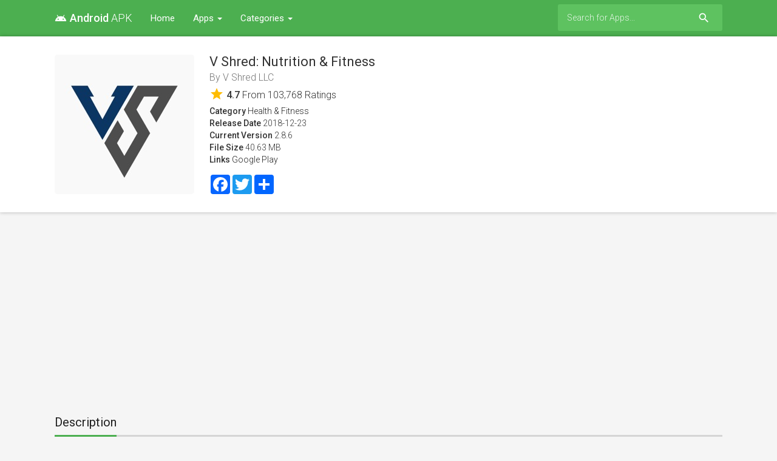

--- FILE ---
content_type: text/html; charset=UTF-8
request_url: https://android-apk.net/app/v-shred-nutrition-fitness/1442111093/
body_size: 4299
content:
<!doctype html>
<html lang="en-US" prefix="og: http://ogp.me/ns#">
    <head>
		<meta charset="utf-8"/>
		<meta name="viewport" content="width=device-width">
		<title>V Shred: Nutrition & Fitness App Download - Android APK</title>
		<meta name="description" content="Download V Shred: Nutrition & Fitness App for Android APK. Find out EXACTLY What Diet & Training is Best For Your Body Type!

Download the app, take the quiz, and get your results instantly.

Is it about time to take yo..." />
		<meta name="robots" content="noodp"/>
		<link rel="canonical" href="https://android-apk.net/app/v-shred-nutrition-fitness/1442111093/" />
		<meta property="og:site_name" content="Android APK"/>
		<meta property="og:locale" content="en_US"/>
		<meta property="og:url" content="https://android-apk.net/app/v-shred-nutrition-fitness/1442111093/" />
		<meta property="og:title" content="V Shred: Nutrition & Fitness App Download - Android APK"/>
		<meta property="og:description" content="Download V Shred: Nutrition & Fitness App for Android APK. Find out EXACTLY What Diet & Training is Best For Your Body Type!

Download the app, take the quiz, and get your results instantly.

Is it about time to take yo..."/>
		<meta property="og:image" content="https://is1-ssl.mzstatic.com/image/thumb/Purple211/v4/b9/a8/de/b9a8de59-5d5c-aeb2-d6e5-6a00e1ae2088/AppIcon-0-0-1x_U007emarketing-0-8-0-sRGB-85-220.png/230x230bb.jpg">
		<!-- CSS and Scripts -->
		<link href="https://android-apk.net/material/css/bootstrap.min.css" rel="stylesheet">	  
<link href="https://android-apk.net/material/css/bootstrap-material-design.css" rel="stylesheet">
<link href="https://android-apk.net/material/css/ripples.css" rel="stylesheet">
<link href="https://android-apk.net/material/css/jquery.dropdown.css" rel="stylesheet">
<link href="https://android-apk.net/style.css" rel="stylesheet" type="text/css">
<link href="https://android-apk.net/favicon.ico" rel="shortcut icon" type="image/x-icon">
<link rel="stylesheet" href="https://fonts.googleapis.com/css?family=Roboto:300,400,500" type="text/css">
<link href="https://fonts.googleapis.com/icon?family=Material+Icons" rel="stylesheet">
<script src="https://ajax.googleapis.com/ajax/libs/jquery/1.12.4/jquery.min.js"></script>		<!-- FancyBox Mousewheel Plugin -->
		<script type="text/javascript" src="https://android-apk.net/fancybox/lib/jquery.mousewheel-3.0.6.pack.js"></script>
		<!-- FancyBox -->
		<link rel="stylesheet" href="https://android-apk.net/fancybox/source/jquery.fancybox.css?v=2.1.5" type="text/css" media="screen" />
		<script type="text/javascript" src="https://android-apk.net/fancybox/source/jquery.fancybox.pack.js?v=2.1.5"></script>
		<script>
  (function(i,s,o,g,r,a,m){i['GoogleAnalyticsObject']=r;i[r]=i[r]||function(){
  (i[r].q=i[r].q||[]).push(arguments)},i[r].l=1*new Date();a=s.createElement(o),
  m=s.getElementsByTagName(o)[0];a.async=1;a.src=g;m.parentNode.insertBefore(a,m)
  })(window,document,'script','//www.google-analytics.com/analytics.js','ga');

  ga('create', 'UA-21175570-60', 'auto');
  ga('send', 'pageview');

</script>
<script data-ad-client="ca-pub-1775556984675390" async src="https://pagead2.googlesyndication.com/pagead/js/adsbygoogle.js"></script>    </head>
<body>
<div class="navbar navbar-default" role="navigation">
	<div class="container">
		<div class="navbar-header">
			<button type="button" class="navbar-toggle" data-toggle="collapse" data-target=".navbar-collapse">
				<span class="sr-only">Toggle navigation</span>
				<span class="icon-bar"></span>
				<span class="icon-bar"></span>
				<span class="icon-bar"></span>
			</button>
			<div class="navbar-brand">
                <a href="https://android-apk.net"><strong><i class="material-icons" style="font-size: 20px;margin-top: -3px;margin-right: 5px;">android</i>Android </strong> APK</a>
			</div>
		</div>
		<div class="navbar-collapse collapse navbar-responsive-collapse">
		<ul class="nav navbar-nav">
		<li><a href="https://android-apk.net">Home</a></li>		
		<li class="dropdown">
		<a href="https://android-apk.net/new-apps" data-target="#" class="dropdown-toggle" data-toggle="dropdown">Apps <b class="caret"></b></a>
		<ul class="dropdown-menu" style="min-width: 160px;">
			<div class="drop-row">
			<li><a href="https://android-apk.net/new-apps">New Apps</a></li>
            <li><a href="https://android-apk.net/new-free-apps">New Free Apps</a></li>
			<li><a href="https://android-apk.net/new-paid-apps">New Paid Apps</a></li>
                <li><a href="https://android-apk.net/top-free-apps">Top Free Apps</a></li>
            <li><a href="https://android-apk.net/top-grossing-apps">Top Grossing Apps</a></li>
			<li><a href="https://android-apk.net/top-paid-apps">Top Paid Apps</a></li>
			</div>
		</ul>
        </li>
		
		
		<li class="dropdown">
		<a href="https://android-apk.net/category" data-target="#" class="dropdown-toggle" data-toggle="dropdown">Categories <b class="caret"></b></a>
		<ul class="dropdown-menu">
			<div class="drop-row">
			<li><a href="https://android-apk.net/category/6018/books">Books</a></li>
			<li><a href="https://android-apk.net/category/6000/business">Business</a></li>
			<li><a href="https://android-apk.net/category/6022/catalogs">Catalogs</a></li>
			<li><a href="https://android-apk.net/category/6017/education">Education</a></li>
			<li><a href="https://android-apk.net/category/6016/entertainment">Entertainment</a></li>
			<li><a href="https://android-apk.net/category/6015/finance">Finance</a></li>
			<li><a href="https://android-apk.net/category/6023/food-drink">Food Drink</a></li>
			<li><a href="https://android-apk.net/category/6014/games">Games</a></li>
			<li><a href="https://android-apk.net/category/6013/health-fitness">Health Fitness</a></li>
			<li><a href="https://android-apk.net/category/6012/lifestyle">Lifestyle</a></li>
			<li><a href="https://android-apk.net/category/6020/medical">Medical</a></li>
			<li><a href="https://android-apk.net/category/6011/music">Music</a></li>
			</div><div class="drop-row">
			<li><a href="https://android-apk.net/category/6010/navigation">Navigation</a></li>
			<li><a href="https://android-apk.net/category/6009/news">News</a></li>
			<li><a href="https://android-apk.net/category/6021/newsstand">Newsstand</a></li>
			<li><a href="https://android-apk.net/category/6008/photo-video">Photo Video</a></li>
			<li><a href="https://android-apk.net/category/6007/productivity">Productivity</a></li>
			<li><a href="https://android-apk.net/category/6006/reference">Reference</a></li>
			<li><a href="https://android-apk.net/category/6024/shopping">Shopping</a></li>
			<li><a href="https://android-apk.net/category/6005/social-networking">Social Networking</a></li>
			<li><a href="https://android-apk.net/category/6004/sports">Sports</a></li>
			<li><a href="https://android-apk.net/category/6003/travel">Travel</a></li>
			<li><a href="https://android-apk.net/category/6002/utilities">Utilities</a></li>
			<li><a href="https://android-apk.net/category/6001/weather">Weather</a></li>
			</div>
		</ul>
        </li>
				
		
		</ul>
<form action="https://android-apk.net/search_main.php" class="navbar-form navbar-right">

    <input type="text" placeholder="Search for Apps..." name="q" class="form-control input-sm" value=""  />
	<input type="hidden" name="change" value="1">
    <button type="submit" class="searchbut"><i class="material-icons">search</i></button>
	
  </form>


		</div>
		<!--/.nav-collapse -->
	</div>
</div><div class="headpage">
<div class="container">
<div itemscope itemtype="http://schema.org/SoftwareApplication">
		<meta itemprop="datePublished" content="2018-12-23" />
		<meta itemprop="dateModified" content="2018-12-23" />
		<meta itemprop="url" content="https://android-apk.net/app/1442111093/v-shred-nutrition-fitness" />
		<meta itemprop="image" content="https://is1-ssl.mzstatic.com/image/thumb/Purple211/v4/b9/a8/de/b9a8de59-5d5c-aeb2-d6e5-6a00e1ae2088/AppIcon-0-0-1x_U007emarketing-0-8-0-sRGB-85-220.png/230x230bb.jpg" />
		<meta itemprop="description" content="Find out EXACTLY What Diet & Training is Best For Your Body Type!

Download the app, take the quiz, and get your results instantly.

Is it about time to take your health and fitness into your own hands? Well, now you literally can with the V Shred new cutting edge fitness app. Fitness and nutrition guidance is now fun, easy, and at the touch of a button. Not only that, the app ..." />
		<meta itemprop="operatingSystem" content="Android" />
		<meta itemprop="softwareVersion" content="2.8.6" />
		<meta itemprop="fileSize" content="40.63 MB" />
		<meta itemprop="applicationCategory" content="Health & Fitness" />
		
		<div class="headpageimage">
		<img data-src="https://is1-ssl.mzstatic.com/image/thumb/Purple211/v4/b9/a8/de/b9a8de59-5d5c-aeb2-d6e5-6a00e1ae2088/AppIcon-0-0-1x_U007emarketing-0-8-0-sRGB-85-220.png/230x230bb.jpg" src="https://android-apk.net/images/loading.svg" alt="V Shred: Nutrition & Fitness" height="230px" width="230px">
		</div>
		<div class="headpageinfo">
		<h1 class="product-title"><span itemprop="name">V Shred: Nutrition & Fitness</span></h1>
            <h2 class="product-stock">By <span itemprop="publisher">V Shred LLC</span></h2>
                    <div class="product-rating" itemprop="aggregateRating" itemscope itemtype="http://schema.org/AggregateRating">
            <i class="material-icons">star</i> <span itemprop="ratingValue"><b>4.7</b></span> <meta itemprop="bestRating" content="5"> <meta itemprop="worstRating" content="1" />
		<span>From <meta itemprop="ratingCount" content="103768" /><span>103,768</span> Ratings</span>
		</div>
		 
		<ul style="list-style:none;padding: 0px;">
		<li><b>Category</b> <a href="https://android-apk.net/category/6013/health-fitness">Health & Fitness</a></li>
		<li><b>Release Date</b> 2018-12-23</li>
		<li><b>Current Version</b> 2.8.6</li>
		<li><b>File Size</b> 40.63 MB</li>
		<li><b>Links</b> <a rel="nofollow" target="_blank" href="https://play.google.com/store/search?q=V Shred: Nutrition & Fitness&c=apps">Google Play</a></li>
		</ul>
            
           
 
            <div class="sharebox">
<!-- AddToAny BEGIN -->
<div class="a2a_kit a2a_kit_size_32 a2a_default_style">
    <a class="a2a_button_facebook"></a>
<a class="a2a_button_twitter"></a>
    <a class="a2a_dd" href="https://www.addtoany.com/share"></a>
</div>
<script async src="https://static.addtoany.com/menu/page.js"></script>
<!-- AddToAny END -->
</div>
            
		</div>
		
		</div>
</div>
</div>
<div class="container">
     
<div style="width:100%;margin:20px 0px 0px 0px;">
<script async src="https://pagead2.googlesyndication.com/pagead/js/adsbygoogle.js?client=ca-pub-1775556984675390"
     crossorigin="anonymous"></script>
<!-- androidapk-top -->
<ins class="adsbygoogle"
     style="display:block"
     data-ad-client="ca-pub-1775556984675390"
     data-ad-slot="2665094154"
     data-ad-format="auto"
     data-full-width-responsive="true"></ins>
<script>
     (adsbygoogle = window.adsbygoogle || []).push({});
</script>                                     
</div>
     
<div style="margin-top: 20px;padding-left:0px;">

<div class="postmain">
<div class="postmaintitle" style="margin-bottom:5px;">
<h3>Description</h3>
</div>
<div class="postmaindescr">
<p>
Find out EXACTLY What Diet & Training is Best For Your Body Type!

Download the app, take the quiz, and get your results instantly.

Is it about time to take your health and fitness into your own hands? Well, now you literally can with the V Shred new cutting edge fitness app. Fitness and nutrition guidance is now fun, easy, and at the touch of a button. Not only that, the app has a program for everyone, based on your specific body type and fitness goals. Access all your workouts, diet info, and choose from countless delicious recipes right in your smartphone. 

Sign up now to receive 5 days of free content to any of our 90 day programs.

Then if you love what you see, purchase to unlock full access plus unlimited access to all of our supplemental programs (such as our core strengthening 6-Pack Shred).

If you are ready for a new you, then you are ready for V Shred.</p>
</div>
</div>
<!-- end .postmain -->
 
<div style="width:100%;margin:0px 0px 20px 0px;">
<script async src="https://pagead2.googlesyndication.com/pagead/js/adsbygoogle.js?client=ca-pub-1775556984675390"
     crossorigin="anonymous"></script>
<!-- androidapkapp-middle -->
<ins class="adsbygoogle"
     style="display:block"
     data-ad-client="ca-pub-1775556984675390"
     data-ad-slot="4631801037"
     data-ad-format="auto"
     data-full-width-responsive="true"></ins>
<script>
     (adsbygoogle = window.adsbygoogle || []).push({});
</script>
</div>
 
<div class="postmain">
<div class="postmaintitle">
<h3>Screenshots</h3>
</div>
<div class="postscreens">
<a class="fancybox" rel="group" href="https://is1-ssl.mzstatic.com/image/thumb/Purple116/v4/ba/ad/8c/baad8c32-f929-9480-d85c-f5db11c6b918/pr_source.png/392x696bb.png"><img src="https://is1-ssl.mzstatic.com/image/thumb/Purple116/v4/ba/ad/8c/baad8c32-f929-9480-d85c-f5db11c6b918/pr_source.png/392x696bb.png"></a><a class="fancybox" rel="group" href="https://is1-ssl.mzstatic.com/image/thumb/Purple116/v4/8c/4c/84/8c4c84b1-20bb-728d-d4d2-0345724737d5/pr_source.png/392x696bb.png"><img src="https://is1-ssl.mzstatic.com/image/thumb/Purple116/v4/8c/4c/84/8c4c84b1-20bb-728d-d4d2-0345724737d5/pr_source.png/392x696bb.png"></a><a class="fancybox" rel="group" href="https://is1-ssl.mzstatic.com/image/thumb/PurpleSource126/v4/2a/e9/60/2ae9603d-3bf6-7ee2-accb-725da8c7abf5/83ddee1c-e620-4223-83cd-5ddaebde6c54_iPhone_8_-_Workout_Program.png/392x696bb.png"><img src="https://is1-ssl.mzstatic.com/image/thumb/PurpleSource126/v4/2a/e9/60/2ae9603d-3bf6-7ee2-accb-725da8c7abf5/83ddee1c-e620-4223-83cd-5ddaebde6c54_iPhone_8_-_Workout_Program.png/392x696bb.png"></a><a class="fancybox" rel="group" href="https://is1-ssl.mzstatic.com/image/thumb/Purple126/v4/7e/20/88/7e2088c2-392c-d488-cdab-197e3aa26db9/pr_source.png/392x696bb.png"><img src="https://is1-ssl.mzstatic.com/image/thumb/Purple126/v4/7e/20/88/7e2088c2-392c-d488-cdab-197e3aa26db9/pr_source.png/392x696bb.png"></a><a class="fancybox" rel="group" href="https://is1-ssl.mzstatic.com/image/thumb/Purple126/v4/4d/01/ad/4d01ad90-7421-058e-7697-4826952cd340/pr_source.png/392x696bb.png"><img src="https://is1-ssl.mzstatic.com/image/thumb/Purple126/v4/4d/01/ad/4d01ad90-7421-058e-7697-4826952cd340/pr_source.png/392x696bb.png"></a></div>
</div>
<!-- end .postmain -->
     
    




<!-- end .postmain -->
</div>

</div>
<script type="text/javascript">
	$(document).ready(function() {
		$(".fancybox").fancybox();
	});
</script>
<script src="https://android-apk.net/js/imglazyload.js"></script>
<script>
			//lazy loading
			$('.container img').imgLazyLoad({
				// jquery selector or JS object
				container: window,
				// jQuery animations: fadeIn, show, slideDown
				effect: 'fadeIn',
				// animation speed
				speed: 300,
				// animation delay
				delay: 100,
				// callback function
				callback: function(){}
			});
</script>
<script src="https://android-apk.net/material/js/bootstrap.min.js"></script>
<script src="https://android-apk.net/material/js/ripples.min.js"></script>
<script src="https://android-apk.net/material/js/material.min.js"></script>
<script>
$.material.init();
</script>
<script src="https://android-apk.net/material/js/jquery.dropdown.js"></script>
<script>
  $(".navbar-form select").dropdown();
</script>
<script>
$(document).ready(function(){
    $('[data-toggle="tooltip"]').tooltip();   
});
</script>
<footer>
<div class="footcontent">
<div class="foot-left">
<a href="https://android-apk.net">Home</a><span class="footsep"></span><a rel="nofollow" href="https://android-apk.net/privacy">Privacy Policy</a><span class="footsep"></span><a rel="nofollow" href="https://android-apk.net/contact">Contact</a>
</div>
    <div class="foot-right">
Copyright &copy; 2026 <span>Android APK</span>.
</div>
</div>
</footer>
<script defer src="https://static.cloudflareinsights.com/beacon.min.js/vcd15cbe7772f49c399c6a5babf22c1241717689176015" integrity="sha512-ZpsOmlRQV6y907TI0dKBHq9Md29nnaEIPlkf84rnaERnq6zvWvPUqr2ft8M1aS28oN72PdrCzSjY4U6VaAw1EQ==" data-cf-beacon='{"version":"2024.11.0","token":"3ffd0474e55746149e9c3600420e05cf","r":1,"server_timing":{"name":{"cfCacheStatus":true,"cfEdge":true,"cfExtPri":true,"cfL4":true,"cfOrigin":true,"cfSpeedBrain":true},"location_startswith":null}}' crossorigin="anonymous"></script>
</body>
</html>


--- FILE ---
content_type: text/html; charset=utf-8
request_url: https://www.google.com/recaptcha/api2/aframe
body_size: 250
content:
<!DOCTYPE HTML><html><head><meta http-equiv="content-type" content="text/html; charset=UTF-8"></head><body><script nonce="PZe9AmaL7V2bB8F343dH8w">/** Anti-fraud and anti-abuse applications only. See google.com/recaptcha */ try{var clients={'sodar':'https://pagead2.googlesyndication.com/pagead/sodar?'};window.addEventListener("message",function(a){try{if(a.source===window.parent){var b=JSON.parse(a.data);var c=clients[b['id']];if(c){var d=document.createElement('img');d.src=c+b['params']+'&rc='+(localStorage.getItem("rc::a")?sessionStorage.getItem("rc::b"):"");window.document.body.appendChild(d);sessionStorage.setItem("rc::e",parseInt(sessionStorage.getItem("rc::e")||0)+1);localStorage.setItem("rc::h",'1769139195263');}}}catch(b){}});window.parent.postMessage("_grecaptcha_ready", "*");}catch(b){}</script></body></html>

--- FILE ---
content_type: text/css
request_url: https://android-apk.net/style.css
body_size: 4329
content:
/*------------------ Body -----------------------*/
a{color:#212121;text-decoration:none;}a:hover, a:focus{color:#4CAF50;text-decoration:none;}
b, strong {font-weight: 500;}
.btn {font-weight: 400;}
@media (min-width:768px){.container{width:100%}}
@media (min-width:992px){.container{width:100%}}
@media (min-width: 1200px) {.container {width: 1130px;}}
.whiteback {background: #ffffff;}
/*------------------ Header -----------------------*/
.navbar, .navbar.navbar-default {background-color:#4CAF50;}
.navbar-brand a {color:#ffffff;}
.navbar .navbar-nav > li > a {
    color: inherit;
    padding-top: 20px;
    padding-bottom: 20px;
    font-weight: 400;
    font-size: 15px;
}
@media (max-width: 1199px) {
  .navbar .navbar-brand {
    height: 60px;
    padding: 13px 5px 13px 15px;
  }
}
.navbar-toggle {margin-top: 14px;}
.drop-row {
    width: 215px;
    display: inline-block;
    margin: 0px;
    padding: 0px;
	vertical-align: top;
}
.dropdown-menu {
    min-width: 435px;
}
@media (max-width: 767px) {
.dropdown-menu {
    min-width: 180px;
}
.drop-row {
    width: 100%;
        background: #3e9f3f;
}
}
.navbar .dropdown-menu li > a, .navbar.navbar-default .dropdown-menu li > a {
    font-size: 14px;
    padding: 8px 16px;
    display: block;
	color: #333;
	font-weight: 400;
}
.navbar .dropdown-menu li > a:hover,
.navbar.navbar-default .dropdown-menu li > a:hover,
.navbar .dropdown-menu li > a:focus,
.navbar.navbar-default .dropdown-menu li > a:focus {
  color: #4CAF50;
}
.searchbut {
    display: inline-block;
    padding:6px 5px 6px 12px;
	margin-top: 6px;
	margin-bottom: -2px;
	color:#ffffff;
	background:none;
    margin-bottom: 0;
    font-size: 14px;
    font-weight: normal;
    line-height: 1.428571429;
    text-align: center;
    vertical-align: middle;
    cursor: pointer;
    border:none;
    white-space: nowrap;
    -webkit-user-select: none;
    -moz-user-select: none;
    -ms-user-select: none;
    -o-user-select: none;
    user-select: none;
}
.searchbut:hover {color:#ffffff}
.searchbut i {font-size: 21px;}
.navbar .fakeinput {width: 65px;}
.dropdownjs::after {
    right: 5px;
    top: 2px;
    font-size: 17px;
    position: absolute;
    font-family: 'Material Icons';
    font-style: normal;
    font-weight: 400;
    content: "\e5c5";
    pointer-events: none;
    color: #fff;
}
.navbar .navbar-form {background:#5EC260;}
.navbar .navbar-form .form-group .form-control, .navbar .navbar-form .form-control {
    border-color: inherit;
    color: inherit;
    padding: 0;
    margin: 0;
    height: 28px;
    font-size: 14px;
    line-height: 1.42857143;
    width: 200px;
}
@media (max-width: 767px) {
.navbar .navbar-form .form-group .form-control, .navbar .navbar-form .form-control{
    width: 100%;
}
.searchbut {
    float: right;
    margin-top: -30px;
}

}
/*------------------ Home Page -----------------------*/
.scrollcontent{position: relative;z-index: 1;padding-top: 15px;}
.scrollback {height:320px;display: block;position: relative;background: #ffffff;box-shadow: 0 0 6px rgba(0,0,0,0.27);}
.scrolltitle {position: relative;margin-bottom: 15px;font-weight: bold;border-bottom: 3px solid #D5D5D5;}
.scrolltitle h1 {color: #212121;display: inline-block;border-bottom: 3px solid #4CAF50;margin-bottom: -3px;line-height: 24px;font-size: 24px;font-weight: 400;padding-bottom: 10px;}
.homethumb {margin-right: 15px;float: left;overflow: hidden;}
.homethumb .overlay {position:absolute;left: 0px;width:180px;height:180px;border-radius: 3px;background-color:rgba(0,0,0,0.5);opacity:0;visibility:hidden;-webkit-transition:.25s;-moz-transition:.25s;-ms-transition:.25s;-o-transition:.25s;transition:.25s;}
.homethumb:hover .overlay {cursor:pointer;visibility:visible;opacity:1;}
.homethumb .overlay p{font-size:14px;color:#fff;margin: 80px 10px 0px 10px;font-weight: 400;text-align: center;}
.homethumb i {color: #F60;font-size: 38px;position: absolute;width: 100%;text-align: center;margin-top: 75px;}
.featbox {float: left;padding-bottom:20px;}
.box1 {padding-right:10px;}
.box2 {padding-left:10px;}
.box3 {padding-right:10px;}
.box4 {padding-left:10px;}
.box5 {padding-right:10px;}
.box6 {padding-left:10px;}
@media (min-width: 992px) {
.featbox {height: 350px;}
}
@media (max-width: 1199px) {
.box1, .box2, .box3, .box4, .box5, .box6 {padding: 5px 0px 10px 0px;  }
}
.featimage {float: left;width: 180px;margin:10px 25px 20px 0px;border-radius:3px;
overflow: hidden;background: #ffffff;
-webkit-box-shadow: 0 0 6px rgba(0,0,0,0.27);
-moz-box-shadow: 0 0 6px rgba(0,0,0,0.27);
box-shadow: 0 0 6px rgba(0,0,0,0.27);}
@media (max-width: 360px) {
.featimage {float: none;}
}
.feat-rating {
    font-size: 18px;
    width: 180px;
    padding: 8px 0px;
}
.featbox h3 {
    font-size: 22px;
    font-weight: 400;
    margin-bottom: 0px;
    margin-top: 10px;
    height: 24px;
    overflow: hidden;
}
.featbox h4 {
    color: #777777;
    font-size: 16px;
    margin-top: 5px;
}
/*------------------ Index Pages -----------------------*/
.pagetopbox {padding: 25px 0px 25px 0px;background: #FFFFFF;box-shadow: 0 0 6px rgba(0,0,0,0.27);}
.pagebottombox {padding:15px 0px 25px 0px;}
.pagetitle {margin-bottom: 15px;margin-top: 15px;font-weight: bold;border-bottom: 3px solid #D5D5D5;clear: both;}
.pagetitle h1 {color: #212121;display: inline-block;border-bottom: 3px solid #4CAF50;margin-bottom: -3px;line-height: 24px;font-size: 24px;font-weight: 400;padding-bottom: 10px;}
/*--- view switcher buttons ---*/
.pageresults input[type=radio] {
		position: absolute;
		z-index: 100;
		opacity: 0;
		cursor: pointer;
		height: 40px;
		width: 40px;

	}
.pageresults .control {
		background: #ffffff;
		width: 34px;
		height: 34px;
		border-radius: 3px;
		display: inline-block;
		margin-right: 5px;
		}
		
		.pageresults .control:hover, 
		input[type=radio]:hover + .control, 
		input[type=radio]:checked + .control {
		background: #4CAF50 !important;
		
		}
		
.pageresults .control i {
		display: inline-block;
		margin-right: 5px;
		border-radius: 3px;
		padding: 5px 5px 5px 5px;
		cursor: pointer;
		vertical-align: bottom;
		box-shadow: 0 0 6px rgba(0,0,0,0.27);
	}	
.pageresults .control i:hover, input[type=radio]:hover + .control i, input[type=radio]:checked + .control i {
		color: #ffffff;
}
.pageresults .first {
		border-top-left-radius: 3px;
		border-bottom-left-radius: 3px;
	}
	
.pageresults .last {
		border-top-right-radius: 3px;
		border-bottom-right-radius: 3px;
		border-right: 0px;
	}
/*--- view small ---*/
.viewswitch-small:checked ~ .page-itemlist li img {
		width: 100px;
		height: 100px;
		-webkit-transition: .4s .4s ease-out;
		-moz-transition: .4s .4s ease-out;
		-ms-transition: .4s .4s ease-out;
		-o-transition: .4s .4s ease-out;
		transition: .4s .4s ease-out;
}	
.viewswitch-small:checked ~ .page-itemlist li .info {
		display: none;
}
.viewswitch-small:checked ~ .page-itemlist li {
		width: 100px;
		padding: 0px;
		-webkit-transition: .4s ease-out;
		-moz-transition: .4s ease-out;
		-ms-transition: .4s ease-out;
		-o-transition: .4s ease-out;
		transition: .4s ease-out;
		margin: 0px 11px 11px 0px;
}
.viewswitch-small:checked ~ .page-itemlist li:nth-child(10n) {
    margin: 0px 0px 11px 0px;
}	
/*--- view medium ---*/
.viewswitch-medium:checked ~ .page-itemlist li img {
		width: 125px;
		height: 125px;
		-webkit-transition: .4s .4s ease-out;
		-moz-transition: .4s .4s ease-out;
		-ms-transition: .4s .4s ease-out;
		-o-transition: .4s .4s ease-out;
		transition: .4s .4s ease-out;
		float: left;
		margin-right: 10px;
	}
.viewswitch-medium:checked ~ .page-itemlist li .info {
		visibility: visible;
		-webkit-transition: .4s ease-out;
		-moz-transition: .4s ease-out;
		-ms-transition: .4s ease-out;
		-o-transition: .4s ease-out;
		transition: .4s ease-out;
}
.viewswitch-medium:checked ~ .page-itemlist li .info  .summary{
		display: none;
}
.viewswitch-medium:checked ~ .page-itemlist li {
		width: 359px;
		-webkit-transition: .4s ease-out;
		-moz-transition: .4s ease-out;
		-ms-transition: .4s ease-out;
		-o-transition: .4s ease-out;
		transition: .4s ease-out;
		margin: 0px 11px 11px 0px;
	}
.viewswitch-medium:checked ~ .page-itemlist li:nth-child(3n) {
    margin: 0px 0px 11px 0px;
}
.viewswitch-medium:checked ~ .page-itemlist li .tooltip > .tooltip-inner {
		display: none;
}
.viewswitch-medium:checked ~ .page-itemlist li .tooltip.top > .tooltip-arrow {
		display: none;
}
/*--- view large ---*/
.viewswitch-large:checked ~ .page-itemlist li img {
		width: 150px;
		height: 150px;
		-webkit-transition: .4s .4s ease-out;
		-moz-transition: .4s .4s ease-out;
		-ms-transition: .4s .4s ease-out;
		-o-transition: .4s .4s ease-out;
		transition: .4s .4s ease-out;
		float: left;
		margin-right: 10px;
	}
.viewswitch-large:checked ~ .page-itemlist li .info {
		visibility: visible;
		-webkit-transition: .4s ease-out;
		-moz-transition: .4s ease-out;
		-ms-transition: .4s ease-out;
		-o-transition: .4s ease-out;
		transition: .4s ease-out;
}
.viewswitch-large:checked ~ .page-itemlist li {
		width: 100%;
		-webkit-transition: .4s .4s ease-out;
		-moz-transition: .4s .4s ease-out;
		-ms-transition: .4s .4s ease-out;
		-o-transition: .4s .4s ease-out;
		transition: .4s .4s ease-out;
		margin: 0px 0px 11px 0px;
}	
.viewswitch-large:checked ~ .page-itemlist li .info .summary {
visibility: visible;
-webkit-transition: .4s .4s ease-out;
-moz-transition: .4s .4s ease-out;
-ms-transition: .4s .4s ease-out;
-o-transition: .4s .4s ease-out;
transition: .4s .4s ease-out;
}
.viewswitch-large:checked ~ .page-itemlist li .tooltip > .tooltip-inner {
		display: none;
}
.viewswitch-large:checked ~ .page-itemlist li .tooltip.top > .tooltip-arrow {
		display: none;
}
/*--- page items ---*/
.page-itemlist{list-style: none;margin:20px 0px 0px 0px;position: relative;padding: 0px;}
.page-item{float:left;margin: 0px 11px 11px 0px;background: #ffffff;border-radius: 5px;overflow: hidden;box-shadow: 0 0 6px rgba(0,0,0,0.27); }
.page-itemlist li .info  .summary {display: block;padding-top:8px;}
.page-item .info {margin-top: 10px;margin-right: 10px;}
.page-item h3, .page-item h4 {
    position: relative;
    display: block;
    margin: 0;
    font-weight: normal;
    font-size: 14px;
    line-height: 20px;
	max-height: 60px;
    overflow: hidden;
}
.page-item h3 {font-weight: 500;}
.page-item h4 {max-height: 40px;}
.page-item  .genre {
font-size: 12px;
    background:#4CAF50;
    color:#ffffff;
    border-radius: 3px;
    padding: 2px 5px;
    display: inline-block;
    margin-top: 5px;
    border: medium none;
}
.page-item  .genre:hover {
    background:#469C49;
}
@media (max-width: 1199px) {
.page-item{float:left;margin: 0px 11px 11px 0px;}
.page-item img{width: 140px;height: 210px;}
.audiob img{width: 140px;height: 140px;}
.page-item:nth-child(10n) {margin: 0px 11px 11px 0px;}
.viewswitch-small:checked ~ .page-itemlist li:nth-child(10n) {margin: 0px 11px 11px 0px;}
.viewswitch-medium:checked ~ .page-itemlist li {width: 32%;}
}
@media (max-width: 767px) {
.viewswitch-medium:checked ~ .page-itemlist li {width: 100%;}
.viewswitch-medium:checked ~ .page-itemlist li:nth-child(3n) {margin: 0px 11px 11px 0px;}
}
 /* Tooltip */
.tooltip > .tooltip-inner {
      background-color: #4CAF50; 
      color: #FFFFFF; 
      padding: 5px 10px;
      font-size: 12px;
	  line-height: 14px;
  }
  /* Tooltip on top */
.tooltip.top > .tooltip-arrow {
      border-top: 5px solid #4CAF50;
  }
  /* Tooltip on bottom */
.tooltip.bottom > .tooltip-arrow {
      border-bottom: 5px solid blue;
  }
  /* Tooltip on left */
.tooltip.left > .tooltip-arrow {
      border-left: 5px solid red;
  }
  /* Tooltip on right */
.tooltip.right > .tooltip-arrow {
      border-right: 5px solid black;
  }
/* Back to top button */
#back-top {
	position: fixed;
	bottom: 10px;
	right: 15px;
	z-index: 1;
}
#back-top a {
	display: block;
	text-align: center;
	background: #4CAF50;
	-webkit-transition: 0.2s;
	-moz-transition: 0.2s;
	transition: 0.2s;
	border-radius: 50%;
	width: 45px;
	height: 45px;
}
#back-top a:hover {background:#469C49;}
#back-top i {
	color: #fff;
	font-size: 32px;
	margin-top: 5px;
	float: left;
	width: 100%;	
}
/*------------------ App Single Pages -----------------------*/
.col-md-8,.col-md-4 {padding: 0px;}
@media (min-width: 992px) {
.col-md-8 {width: 730px;}
.col-md-4 {width: 336px;margin-left: 30px;}
}
@media (max-width: 1199px) {
.col-md-8 {
    padding-right:0px;
}
.col-md-4 {
    padding-left:0px;
}
}
.headpage {
    background-color: #FFFFFF;
    position: relative;
    box-shadow: 0 0 6px rgba(0,0,0,0.27);
}
.headpageimage {
    float: left;
    padding: 30px 25px 30px 0px;
}
.headpageimage img{border-radius: 5px;}
.headpageinfo {
    float: left;
	margin-top: 30px;
}
.product-title {
    font-size: 22px;
    font-weight: 400;
    margin-bottom: 0px;
	margin-top: 0px;
	overflow: hidden
}
.product-stock {
    color: #777777;
    font-size: 16px;
    margin-top: 5px;
}
.headpageright {
    float: right;
    padding: 30px 0px 0px 0px;
	width: 336px;
}
/* responsive */
@media (max-width:600px){
.headpageimage {
   width: 50%;
}
.headpageimage img{width: 100%;height: auto;}
.headpageinfo {
    width: 50%;
}
}
@media (max-width:400px){
.headpageimage {
   width: 100%;
     padding: 30px 15px 0px 15px;
}
.headpageimage img{width: 100%;height: auto;}
.headpageinfo {
    width: 100%;
}
}
.product-rating {
font-size: 16px;
margin-bottom: 5px;
float: left;
width: 100%;
}
.product-rating i {
    font-size: 24px;
    color: #febc00;
    vertical-align: middle;
    margin-top: -5px;
}
.sharebox {padding-top: 5px;margin-bottom: 20px;}
.score, .scorecount{text-align:center;}
.score {font-size: 22px;}
.scorecount {font-size:14px;}
/* big stars */
.bigstarbox {height:34px;width:170px;margin:10px auto;}
.bigstarboxlist {float:left;height:34px;width:170px;margin:0px 0 0 8px;}
span.bigstars, span.bigstars span {
    display: block;
    background: url(images/bigstars.png) 0 -36px repeat-x;
    width: 170px;
    height: 34px;
}
span.bigstars span {background-position: 0 0;}
.postactions {float: right;width: 100%;margin-bottom: 10px;}
.postactions .btn.btn-raised.btn-warning {color: #ffffff;font-size: 15px;margin:0px;}
/* btn-warning */
.btn.btn-raised.btn-warning,
.input-group-btn .btn.btn-raised.btn-warning,
.btn.btn-fab.btn-warning,
.input-group-btn .btn.btn-fab.btn-warning,
.btn-group-raised .btn.btn-warning,
.btn-group-raised .input-group-btn .btn.btn-warning {
  background-color: #4CAF50;
  color: #ffffff;
}
.btn.btn-raised:not(.btn-link):hover.btn-warning,
.input-group-btn .btn.btn-raised:not(.btn-link):hover.btn-warning,
.btn-group-raised .btn:not(.btn-link):hover.btn-warning,
.btn-group-raised .input-group-btn .btn:not(.btn-link):hover.btn-warning,
.btn.btn-raised:not(.btn-link):focus.btn-warning,
.input-group-btn .btn.btn-raised:not(.btn-link):focus.btn-warning,
.btn-group-raised .btn:not(.btn-link):focus.btn-warning,
.btn-group-raised .input-group-btn .btn:not(.btn-link):focus.btn-warning,
.btn.btn-raised:not(.btn-link).active.btn-warning,
.input-group-btn .btn.btn-raised:not(.btn-link).active.btn-warning,
.btn-group-raised .btn:not(.btn-link).active.btn-warning,
.btn-group-raised .input-group-btn .btn:not(.btn-link).active.btn-warning,
.btn.btn-raised:not(.btn-link):active.btn-warning,
.input-group-btn .btn.btn-raised:not(.btn-link):active.btn-warning,
.btn-group-raised .btn:not(.btn-link):active.btn-warning,
.btn-group-raised .input-group-btn .btn:not(.btn-link):active.btn-warning {
  background-color: #469C49;
}
@media (max-width: 1199px) {
.product-rating {width: 100%;}
.postactions {width: 100%;}
}
.table > tbody > tr > td, .table > tbody > tr > th, .table > tfoot > tr > td, .table > tfoot > tr > th, .table > thead > tr > td, .table > thead > tr > th {
    padding: 8px;
    line-height: 1.42857143;
    vertical-align: middle;
    border-top: 1px solid #ddd;
}
.postcontent {float: left;margin: 0px 0px 30px 0px;}
.postmain {padding: 15px 0px;margin-bottom: 20px;overflow: hidden;}
.postmaintitle {clear: both;margin-bottom:25px;margin-top:0px;border-bottom: 3px solid #D5D5D5;}
.postmaintitle h3 {color: #212121;display: inline-block;border-bottom: 3px solid #4CAF50;margin-top:0px;margin-bottom: -3px;line-height: 22px;font-size: 20px;font-weight: 400;padding-bottom: 10px;}
.postmaindescr  p {white-space: pre-wrap;}
.postscreens {margin-right: -15px;}
.fancybox  img{
    overflow: hidden;
    display: inline-block;
    -webkit-border-radius: 5px;
    -moz-border-radius: 5px;
    border-radius: 5px;
    width: 124px;
	margin-right: 15px;
    margin-bottom: 15px;
    box-shadow: 0 0 6px rgba(0,0,0,0.27);
}
.nav-tabs {background: #039BE5;border:none;}
.nav-tabs > li.active > a, .nav-tabs > li.active > a:hover, .nav-tabs > li.active > a:focus {
    color: #ffffff !important;
    cursor: default;
    background-color: #F18229 !important;
    border-radius: 0px;
    margin-bottom: 1px;
}
.tab-content {
    padding:20px;
}
/* post items albums, videos, reviews */
.post-itemlist{list-style: none;margin: 0px;position: relative;padding: 0px;}
.post-item{width:100px;float:left;margin: 0px 23px 30px 0px;  }
.post-item img{width:100px;height: 100px;background: #ffffff;box-shadow: 0px 0px 4px 0px rgba(0, 0, 0, 0.4);}
.post-item .info {margin-top:10px;}
.post-item h3, .post-item h4 {
    position: relative;
    display: block;
   height: 18px;
    margin: 0;
    font-weight: 300;
    font-size: 12px;
    line-height: 16px;
    overflow: hidden;
}
.post-item h3 {font-weight: 400;}
.post-item:nth-child(6n) {margin: 0px 0px 30px 0px;}
@media (max-width: 1199px) {
.post-item{margin: 0px 15px 30px 0px;  }
.post-item:nth-child(6n) {margin: 0px 15px 30px 0px;}
}
#reviews li {margin-bottom: 15px;border-bottom: 1px solid #ddd;padding-bottom: 15px;}
#reviews li .tit{font-weight:400;font-size:14px;margin-bottom:5px;}
#reviews li .auth{margin-bottom:10px;}
#reviews li .cont{font-style: italic;}
/* small stars */
.starbox {margin: 8px 0px;}
span.stars, span.stars span {display: block;background: url(images/stars.png) 0 -16px repeat-x;width: 80px;height: 16px;}
span.stars span {background-position: 0 0;}
/*------------------ Other Pages -----------------------*/
.box-pagecontent {margin-top:20px;}
.posttitle {margin-bottom: 15px;margin-top: 15px;border-bottom: 3px solid #D5D5D5;}
.posttitle h1 {color: #212121;display: inline-block;border-bottom: 3px solid #4CAF50;margin-bottom: -3px;line-height: 22px;font-size: 20px;font-weight: 400;padding-bottom: 10px;}
.randombox {padding:20px 20px;margin-top:20px;margin-bottom:30px;color: #333;background-color: #FFF;box-shadow: 0px 0px 4px 0px rgba(0, 0, 0, 0.4);}
.randombox p {white-space: pre-wrap;margin: 0px;}
/*------------------ Footer -----------------------*/
body > footer {background:#333;padding-top: 15px;font-size: 12px;color: #DDD;margin-left:auto;margin-right:auto;width:100%;height:170px;clear:both;}
body > footer .footcontent{padding-top: 15px;max-width:1100px;margin:0 auto;font-weight: 400;}
body > footer .footcontent .pull-left span{color: #4CAF50;}
body > footer .footcontent a{color: #DDD;}
body > footer .footcontent a:hover{color: #FFF;}
body > footer .footsep{margin: 10px;border-left: 1px solid #4D515F;}
.footcontent .foot-left {float: left;text-align: left;margin-bottom: 20px;}
.footcontent .foot-right {text-align: right;}
@media (max-width: 1199px) {
.footcontent .foot-left {float:none;text-align: center;}
.footcontent .foot-right {text-align: center;}
}
/*------------------ jcarousel -----------------------*/
.fcarousel .carousel-container {
    position: relative;
    margin: 10px 40px;
}
/*
This is the visible area of you carousel.
Set a width here to define how much items are visible.
The width can be either fixed in px or flexible in %.
Position must be relative!
*/
.jcarousel {
    position: relative;
    overflow: hidden;
}
/*
This is the container of the carousel items.
You must ensure that the position is relative or absolute and
that the width is big enough to contain all items.
*/
.jcarousel ul {
    width: 20000em;
    position: relative;
    /* Optional, required in this case since it's a <ul> element */
    list-style: none;
    margin: 0;
    padding: 0;
}
/*
These are the item elements. jCarousel works best, if the items
have a fixed width and height (but it's not required).
*/
.jcarousel li {
    /* Required only for block elements like <li>'s */
    float: left;
	width: 180px;
	height: 180px;
	border: none;
	margin: 7px 19px 7px 7px;
	background: none repeat scroll 0% 0% #fff;
	transition: all 0.25s ease 0s;
	float: left;
	overflow: hidden;
	position: relative;
	border-radius: 3px;
	box-shadow: 0 0 6px rgba(0,0,0,0.27);
}
.fcarousel .carousel-prev, .fcarousel .carousel-next {
    display: inline-block;
    width: 25px;
    height: 180px;
    margin: 7px 0px;
    cursor: pointer;
    text-indent: -5555em;
    overflow: hidden;
    position: absolute;
    top: 0px;
    transition: all 0.15s ease-in-out 0s;
	-webkit-box-shadow: 0 0 6px rgba(0,0,0,0.27);
-moz-box-shadow: 0 0 6px rgba(0,0,0,0.27);
box-shadow: 0 0 6px rgba(0,0,0,0.27);
}
.fcarousel .carousel-prev {
	background:#4CAF50 url(images/scroll-left.png) no-repeat right 78px;
	left:-40px;
	border-radius: 3px 0px 0px 3px;
}
.fcarousel .carousel-next {
	background:#4CAF50 url(images/scroll-right.png) no-repeat left 78px;
	right:-40px;
	border-radius: 0px 3px 3px 0px;
}
.fcarousel .carousel-prev:hover {
	background:#469C49 url(images/scroll-left.png) no-repeat right 78px;
}
.fcarousel .carousel-next:hover {
	background:#469C49 url(images/scroll-right.png) no-repeat left 78px;
}
/*------------------ Post Sidebar -----------------------*/
.post-sidebar {margin:0px 0px 30px 0px;}
.post-sidebar-box {margin-top: 30px;margin-bottom: 30px;}
.post-sidebar-box  h3 {
    font-size: 20px;
    font-weight: 400;
    margin-bottom: 15px;
    margin-top: 25px;
}
.side-itemlist{list-style: none;margin: 0px;position: relative;padding: 0px;}
.side-item{margin: 0px 0px 10px 0px;background: #ffffff;border-radius: 2px;
    overflow: hidden;
    -webkit-box-shadow: 0 0 6px rgba(0,0,0,0.27);
    -moz-box-shadow: 0 0 6px rgba(0,0,0,0.27);
    box-shadow: 0 0 6px rgba(0,0,0,0.27);}
.side-thumb {
    display: inline-block;
    width: 100px;
    height: 100px;
}
.side-item img{width: 100px;height: 100px;background: #ffffff;}
.audiob-item img{width: 100px;height: 100px;background: #ffffff;}
.side-item .info {margin-top:8px;display: inline-block;vertical-align: top;margin-left: 10px;width: 215px;}
.side-item h3, .side-item h4 {
    position: relative;
    display: block;
   height: 18px;
    margin: 0;
    font-weight: 300;
    font-size: 12px;
    line-height: 16px;
    overflow: hidden;
}
.side-item h3 {font-weight: 400;}
/*------------------ adblockscript -----------------------*/
.hoOcbG0CqpjS-bg{
  position:fixed;
  height:100%;
  width:100%;
  background:#000;
  background:rgba(0,0,0,.8);
  z-index:99998;
  display:none;
  top:0;
  left:0
}
.hoOcbG0CqpjS{
  visibility:hidden;
  top:100px;
  left:0;
  right:0;
  margin-left:auto;
  margin-right:auto;
  position:fixed;
  max-width:540px;
  background:#fff;
  z-index:99999;
  padding:30px 40px 34px;
  -moz-border-radius:5px;
  -webkit-border-radius:5px;
  border-radius:5px;
  -moz-box-shadow:0 0 10px rgba(0,0,0,.4);
  -webkit-box-shadow:0 0 10px rgba(0,0,0,.4);
  -box-shadow:0 0 10px rgba(0,0,0,.4)
      text-align: center;
}
.hoOcbG0CqpjS h1{font-size: 34px;margin-top: 10px;margin-bottom: 40px;}
.hoOcbG0CqpjS
.small{
  width:200px;
  margin-left:-140px
}
.hoOcbG0CqpjS
.medium{
  width:400px;
  margin-left:-240px
}
.hoOcbG0CqpjS
.large{
  width:600px;
  margin-left:-340px
}
.hoOcbG0CqpjS
.xlarge{
  width:800px;
  margin-left:-440px
}
.hoOcbG0CqpjS
.close-hoOcbG0CqpjS{
  font-size:22px;
  line-height:.5;
  position:absolute;
  top:8px;
  right:11px;
  color:#aaa;
  text-shadow:0 -1px 1px rbga(0,0,0,.6);
  font-weight:700;
  cursor:pointer
}

@media only screen and (max-width:560px){
  .hoOcbG0CqpjS{
    max-width:90%;
    left:5%;
    right:5%
  }
}